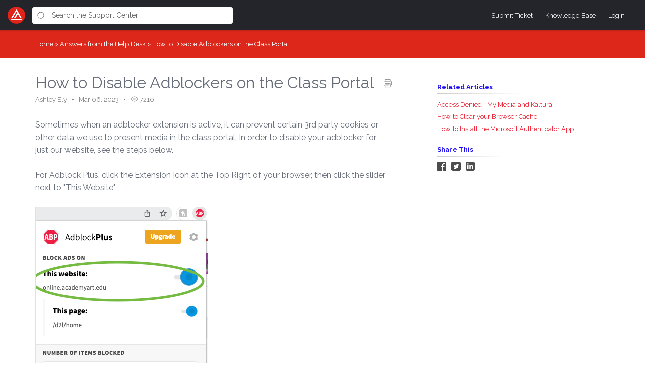

--- FILE ---
content_type: image/svg+xml
request_url: https://d12tly1s0ox52d.cloudfront.net/static/210126121931/support_center/svgs/linkedin-dark.svg
body_size: 185
content:
<svg width="18" height="18" xmlns="http://www.w3.org/2000/svg"><path d="M18 3.375v11.25A3.376 3.376 0 0 1 14.625 18H3.375A3.376 3.376 0 0 1 0 14.625V3.375A3.376 3.376 0 0 1 3.375 0h11.25A3.376 3.376 0 0 1 18 3.375zM5.578 15V6.984H3V15h2.578zm-1.2-9.234c.858 0 1.392-.614 1.392-1.383C5.752 3.595 5.236 3 4.392 3 3.548 3 3 3.6 3 4.383c0 .769.534 1.383 1.36 1.383h.018zM15 15v-4.683c0-2.405-1.28-3.52-2.972-3.52-1.364 0-1.95.769-2.325 1.303V6.984H7.125V15h2.578v-4.566c0-.234.019-.464.09-.632.187-.47.609-.952 1.321-.952.933 0 1.308.717 1.308 1.767V15H15z" fill="#4D4D4D"/></svg>